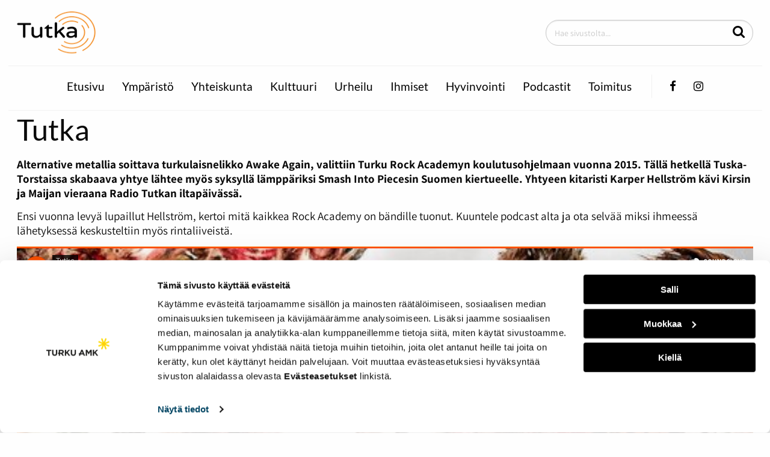

--- FILE ---
content_type: text/html; charset=UTF-8
request_url: https://tutka.pro/tag/kirsi-latti/
body_size: 5651
content:
<!doctype html>
<html lang="fi" class="Index">
  <head>
    <meta charset="utf-8">
    <meta http-equiv="x-ua-compatible" content="ie=edge">
    <meta name="viewport" content="width=device-width, initial-scale=1.0">

	<script id="Cookiebot" src="https://consent.cookiebot.com/uc.js" data-culture="FI"
        data-cbid="dec019d0-6b64-4c69-a307-1c43597ff6a2" async></script>

    <title>Kirsi Lätti &#8211; Tutka</title>
<meta name='robots' content='max-image-preview:large' />
	<style>img:is([sizes="auto" i], [sizes^="auto," i]) { contain-intrinsic-size: 3000px 1500px }</style>
	<link rel='stylesheet' id='wp-block-library-css' href='https://tutka.pro/wp-includes/css/dist/block-library/style.min.css?ver=6.8.3' type='text/css' media='all' />
<style id='classic-theme-styles-inline-css' type='text/css'>
/*! This file is auto-generated */
.wp-block-button__link{color:#fff;background-color:#32373c;border-radius:9999px;box-shadow:none;text-decoration:none;padding:calc(.667em + 2px) calc(1.333em + 2px);font-size:1.125em}.wp-block-file__button{background:#32373c;color:#fff;text-decoration:none}
</style>
<style id='global-styles-inline-css' type='text/css'>
:root{--wp--preset--aspect-ratio--square: 1;--wp--preset--aspect-ratio--4-3: 4/3;--wp--preset--aspect-ratio--3-4: 3/4;--wp--preset--aspect-ratio--3-2: 3/2;--wp--preset--aspect-ratio--2-3: 2/3;--wp--preset--aspect-ratio--16-9: 16/9;--wp--preset--aspect-ratio--9-16: 9/16;--wp--preset--gradient--vivid-cyan-blue-to-vivid-purple: linear-gradient(135deg,rgba(6,147,227,1) 0%,rgb(155,81,224) 100%);--wp--preset--gradient--light-green-cyan-to-vivid-green-cyan: linear-gradient(135deg,rgb(122,220,180) 0%,rgb(0,208,130) 100%);--wp--preset--gradient--luminous-vivid-amber-to-luminous-vivid-orange: linear-gradient(135deg,rgba(252,185,0,1) 0%,rgba(255,105,0,1) 100%);--wp--preset--gradient--luminous-vivid-orange-to-vivid-red: linear-gradient(135deg,rgba(255,105,0,1) 0%,rgb(207,46,46) 100%);--wp--preset--gradient--very-light-gray-to-cyan-bluish-gray: linear-gradient(135deg,rgb(238,238,238) 0%,rgb(169,184,195) 100%);--wp--preset--gradient--cool-to-warm-spectrum: linear-gradient(135deg,rgb(74,234,220) 0%,rgb(151,120,209) 20%,rgb(207,42,186) 40%,rgb(238,44,130) 60%,rgb(251,105,98) 80%,rgb(254,248,76) 100%);--wp--preset--gradient--blush-light-purple: linear-gradient(135deg,rgb(255,206,236) 0%,rgb(152,150,240) 100%);--wp--preset--gradient--blush-bordeaux: linear-gradient(135deg,rgb(254,205,165) 0%,rgb(254,45,45) 50%,rgb(107,0,62) 100%);--wp--preset--gradient--luminous-dusk: linear-gradient(135deg,rgb(255,203,112) 0%,rgb(199,81,192) 50%,rgb(65,88,208) 100%);--wp--preset--gradient--pale-ocean: linear-gradient(135deg,rgb(255,245,203) 0%,rgb(182,227,212) 50%,rgb(51,167,181) 100%);--wp--preset--gradient--electric-grass: linear-gradient(135deg,rgb(202,248,128) 0%,rgb(113,206,126) 100%);--wp--preset--gradient--midnight: linear-gradient(135deg,rgb(2,3,129) 0%,rgb(40,116,252) 100%);--wp--preset--font-size--small: 13px;--wp--preset--font-size--medium: 20px;--wp--preset--font-size--large: 36px;--wp--preset--font-size--x-large: 42px;--wp--preset--spacing--20: 0.44rem;--wp--preset--spacing--30: 0.67rem;--wp--preset--spacing--40: 1rem;--wp--preset--spacing--50: 1.5rem;--wp--preset--spacing--60: 2.25rem;--wp--preset--spacing--70: 3.38rem;--wp--preset--spacing--80: 5.06rem;--wp--preset--shadow--natural: 6px 6px 9px rgba(0, 0, 0, 0.2);--wp--preset--shadow--deep: 12px 12px 50px rgba(0, 0, 0, 0.4);--wp--preset--shadow--sharp: 6px 6px 0px rgba(0, 0, 0, 0.2);--wp--preset--shadow--outlined: 6px 6px 0px -3px rgba(255, 255, 255, 1), 6px 6px rgba(0, 0, 0, 1);--wp--preset--shadow--crisp: 6px 6px 0px rgba(0, 0, 0, 1);}:where(.is-layout-flex){gap: 0.5em;}:where(.is-layout-grid){gap: 0.5em;}body .is-layout-flex{display: flex;}.is-layout-flex{flex-wrap: wrap;align-items: center;}.is-layout-flex > :is(*, div){margin: 0;}body .is-layout-grid{display: grid;}.is-layout-grid > :is(*, div){margin: 0;}:where(.wp-block-columns.is-layout-flex){gap: 2em;}:where(.wp-block-columns.is-layout-grid){gap: 2em;}:where(.wp-block-post-template.is-layout-flex){gap: 1.25em;}:where(.wp-block-post-template.is-layout-grid){gap: 1.25em;}.has-vivid-cyan-blue-to-vivid-purple-gradient-background{background: var(--wp--preset--gradient--vivid-cyan-blue-to-vivid-purple) !important;}.has-light-green-cyan-to-vivid-green-cyan-gradient-background{background: var(--wp--preset--gradient--light-green-cyan-to-vivid-green-cyan) !important;}.has-luminous-vivid-amber-to-luminous-vivid-orange-gradient-background{background: var(--wp--preset--gradient--luminous-vivid-amber-to-luminous-vivid-orange) !important;}.has-luminous-vivid-orange-to-vivid-red-gradient-background{background: var(--wp--preset--gradient--luminous-vivid-orange-to-vivid-red) !important;}.has-very-light-gray-to-cyan-bluish-gray-gradient-background{background: var(--wp--preset--gradient--very-light-gray-to-cyan-bluish-gray) !important;}.has-cool-to-warm-spectrum-gradient-background{background: var(--wp--preset--gradient--cool-to-warm-spectrum) !important;}.has-blush-light-purple-gradient-background{background: var(--wp--preset--gradient--blush-light-purple) !important;}.has-blush-bordeaux-gradient-background{background: var(--wp--preset--gradient--blush-bordeaux) !important;}.has-luminous-dusk-gradient-background{background: var(--wp--preset--gradient--luminous-dusk) !important;}.has-pale-ocean-gradient-background{background: var(--wp--preset--gradient--pale-ocean) !important;}.has-electric-grass-gradient-background{background: var(--wp--preset--gradient--electric-grass) !important;}.has-midnight-gradient-background{background: var(--wp--preset--gradient--midnight) !important;}.has-small-font-size{font-size: var(--wp--preset--font-size--small) !important;}.has-medium-font-size{font-size: var(--wp--preset--font-size--medium) !important;}.has-large-font-size{font-size: var(--wp--preset--font-size--large) !important;}.has-x-large-font-size{font-size: var(--wp--preset--font-size--x-large) !important;}
:where(.wp-block-post-template.is-layout-flex){gap: 1.25em;}:where(.wp-block-post-template.is-layout-grid){gap: 1.25em;}
:where(.wp-block-columns.is-layout-flex){gap: 2em;}:where(.wp-block-columns.is-layout-grid){gap: 2em;}
:root :where(.wp-block-pullquote){font-size: 1.5em;line-height: 1.6;}
</style>
<link rel='stylesheet' id='hurrytimer-css' href='https://tutka.pro/wp-content/uploads/hurrytimer/css/56819304ebcc93f6.css?ver=6.8.3' type='text/css' media='all' />
<link rel='stylesheet' id='theme-css-css' href='https://tutka.pro/wp-content/themes/tutka/assets/dist/main.css?ver=1.12.0' type='text/css' media='all' />
<link rel='stylesheet' id='theme_assets/font-awesome-css' href='https://tutka.pro/wp-content/themes/tutka/node_modules/font-awesome/css/font-awesome.css' type='text/css' media='all' />
<script type="text/javascript" src="https://tutka.pro/wp-includes/js/jquery/jquery.min.js?ver=3.7.1" id="jquery-core-js"></script>
<script type="text/javascript" src="https://tutka.pro/wp-includes/js/jquery/jquery-migrate.min.js?ver=3.4.1" id="jquery-migrate-js"></script>
<script type="text/javascript" src="https://tutka.pro/wp-content/plugins/dustpress-js-master/js/dustpress-min.js?ver=1.1.1" id="dustpress-js"></script>
<!-- Analytics by WP Statistics - https://wp-statistics.com -->
		<style type="text/css" id="wp-custom-css">
			.sidebar .some-feeds{
	display:none;
}

header .social>li:nth-child(2){
   display:none;
}

.page-id-1691 .sidebar-visibility {
	display:none;
}

/*
aside div.row .small-12.columns {
	display:none;
}
*/		</style>
		

	<style>
		#CybotCookiebotDialogPoweredbyCybot,
		#CybotCookiebotDialogPoweredByText {
			display: none !important;
		}
	</style>
  </head>

  <body class="archive tag tag-kirsi-latti tag-5124 wp-theme-tutka">

  
  	<header>
  		<div class="row">

			
  			<div class="small-5 medium-5 large-4 columns header__col-1">
		  		<div class="logo">
					
						<a href="/" id="logolink">
							
								<img width="146" height="80" src="https://tutka.pro/wp-content/uploads/2019/09/tutka_logo.png" class="attachment-large size-large" alt="" decoding="async" loading="lazy" />
							
						</a>
					
		  		</div>
		  	</div>

			
			<div class="small-5 medium-5 large-4 columns header__col-2">
				
			</div>

			
		  	<div class="large-4 columns header__col-3 show-for-large">
			  	<div class="search">
			  		<form role="search" id="search" action="/" method="get">
						<input type="text" id="search-input" name="s" placeholder="Hae sivustolta..." aria-label="Hae sivustolta...">
						<button aria-label="Hae" id="js-search-button" type="submit">
							<i class="fa fa-search"></i>
						</button>
					</form>
			  	</div>
			</div>

			
			<div class="small-2 medium-2 columns header__col-3 show-for-small hide-for-large">
			  	<button class="menu-button" id="menu-btn" aria-label="Päävalikko" aria-expanded="false">
		          	<span class="burger-icon"></span><span class="screen-reader-text">Valikko</span>
		        </button>
			</div>

		</div>


		
		<nav class="mobile-menu show-for-small hide-for-large" id="mobile-menu">
			<div class="search">
				<form role="search" id="search-mob" action="/" method="get">
					<input type="text" id="search-input-mob" name="s" placeholder="Hae sivustolta..." aria-label="Hae sivustolta...">
					<button id="js-search-button-mob" type="submit">
						<i class="fa fa-search"></i>
					</button>
				</form>
		  	</div>

			
			<ul class="menu-depth-1 menu vertical intro">
	
		
		<li class="menu-item menu-item-10" id="menu_item_10">
<a href="https://tutka.pro/" class="mobile-menu__link">Etusivu</a>


	
		
		
		
	

</li>
	
		
		<li class="menu-item menu-item-6182" id="menu_item_6182">
<a href="https://tutka.pro/category/ymparisto/" class="mobile-menu__link">Ympäristö</a>


	
		
		
		
	

</li>
	
		
		<li class="menu-item menu-item-2957" id="menu_item_2957">
<a href="https://tutka.pro/category/yhteiskunta/" class="mobile-menu__link">Yhteiskunta</a>


	
		
		
		
	

</li>
	
		
		<li class="menu-item menu-item-2470" id="menu_item_2470">
<a href="https://tutka.pro/category/kulttuuri/" class="mobile-menu__link">Kulttuuri</a>


	
		
		
		
	

</li>
	
		
		<li class="menu-item menu-item-2469" id="menu_item_2469">
<a href="https://tutka.pro/category/urheilu/" class="mobile-menu__link">Urheilu</a>


	
		
		
		
	

</li>
	
		
		<li class="menu-item menu-item-7279" id="menu_item_7279">
<a href="https://tutka.pro/category/ihmiset/" class="mobile-menu__link">Ihmiset</a>


	
		
		
		
	

</li>
	
		
		<li class="menu-item menu-item-333" id="menu_item_333">
<a href="https://tutka.pro/category/hyvinvointi/" class="mobile-menu__link">Hyvinvointi</a>


	
		
		
		
	

</li>
	
		
		<li class="menu-item menu-item-4630" id="menu_item_4630">
<a href="https://tutka.pro/category/podcastit/" class="mobile-menu__link">Podcastit</a>


	
		
		
		
	

</li>
	
		
		<li class="menu-item menu-item-1691" id="menu_item_1691">
<a href="https://tutka.pro/toimitus/" class="mobile-menu__link">Toimitus</a>


	
		
		
		
	

</li>
	
</ul>

			
	      	<ul class="menu social">
				<li class="mobile-menu__item">
		        	<a aria-label="Facebook-sivumme" href="https://fi-fi.facebook.com/Tutka-165045366868066/" class="mobile-menu__link">
		        		<i class="fa fa-facebook">
		        		</i>
						<span class="screen-reader-text">Facebook</span>
		        	</a>
		        </li>
        		<li class="mobile-menu__item">
        			<a aria-label="Twitter-tilimme" href="" class="mobile-menu__link">
        				<i class="fa fa-twitter"></i>
						<span class="screen-reader-text">Twitter</span>
        			</a>
        		</li>
        		<li class="mobile-menu__item">
        			<a aria-label="Instagram-tilimme" href="https://www.instagram.com/tutkapro/" class="mobile-menu__link">
        				<i class="fa fa-instagram"></i>
						<span class="screen-reader-text">Instagram</span>
        			</a>
        		</li>
	      	</ul>
	  	</nav>


		
		<div class="row show-for-large">
			<div class="small-12 columns">
			  	<nav class="main-menu">

					<ul class="menu-depth-1 menu">
	
		
		<li class="menu-item menu-item-10 menu-item menu-item-10 main-menu__item" id="menu_item_10">

    <a href="https://tutka.pro/" class="main-menu__link">
        Etusivu
    </a>

    
    
        
            
            
            
        
    
</li>
	
		
		<li class="menu-item menu-item-6182 menu-item menu-item-6182 main-menu__item" id="menu_item_6182">

    <a href="https://tutka.pro/category/ymparisto/" class="main-menu__link">
        Ympäristö
    </a>

    
    
        
            
            
            
        
    
</li>
	
		
		<li class="menu-item menu-item-2957 menu-item menu-item-2957 main-menu__item" id="menu_item_2957">

    <a href="https://tutka.pro/category/yhteiskunta/" class="main-menu__link">
        Yhteiskunta
    </a>

    
    
        
            
            
            
        
    
</li>
	
		
		<li class="menu-item menu-item-2470 menu-item menu-item-2470 main-menu__item" id="menu_item_2470">

    <a href="https://tutka.pro/category/kulttuuri/" class="main-menu__link">
        Kulttuuri
    </a>

    
    
        
            
            
            
        
    
</li>
	
		
		<li class="menu-item menu-item-2469 menu-item menu-item-2469 main-menu__item" id="menu_item_2469">

    <a href="https://tutka.pro/category/urheilu/" class="main-menu__link">
        Urheilu
    </a>

    
    
        
            
            
            
        
    
</li>
	
		
		<li class="menu-item menu-item-7279 menu-item menu-item-7279 main-menu__item" id="menu_item_7279">

    <a href="https://tutka.pro/category/ihmiset/" class="main-menu__link">
        Ihmiset
    </a>

    
    
        
            
            
            
        
    
</li>
	
		
		<li class="menu-item menu-item-333 menu-item menu-item-333 main-menu__item" id="menu_item_333">

    <a href="https://tutka.pro/category/hyvinvointi/" class="main-menu__link">
        Hyvinvointi
    </a>

    
    
        
            
            
            
        
    
</li>
	
		
		<li class="menu-item menu-item-4630 menu-item menu-item-4630 main-menu__item" id="menu_item_4630">

    <a href="https://tutka.pro/category/podcastit/" class="main-menu__link">
        Podcastit
    </a>

    
    
        
            
            
            
        
    
</li>
	
		
		<li class="menu-item menu-item-1691 menu-item menu-item-1691 main-menu__item" id="menu_item_1691">

    <a href="https://tutka.pro/toimitus/" class="main-menu__link">
        Toimitus
    </a>

    
    
        
            
            
            
        
    
</li>
	
</ul>

					
					<ul class="menu social">
						<li class="main-menu__item">
							<a aria-label="Facebook-sivumme" href="https://fi-fi.facebook.com/Tutka-165045366868066/" class="main-menu__link">
								<i class="fa fa-facebook">
								</i>
								<span class="screen-reader-text">Facebook</span>
							</a>
						</li>
						<li class="main-menu__item">
							<a aria-label="Twitter-tilimme" href="" class="main-menu__link">
								<i class="fa fa-twitter"></i>
								<span class="screen-reader-text">Twitter</span>
							</a>
						</li>
						<li class="main-menu__item">
							<a aria-label="Instagram-sivumme" href="https://www.instagram.com/tutkapro/" class="main-menu__link">
								<i class="fa fa-instagram"></i>
								<span class="screen-reader-text">Instagram</span>
							</a>
						</li>
					</ul>
			  	</nav>
			</div>
		</div>
	</header>



<section id="wrapper">




<div class="row">
	<div class="large-12 columns">
		<h1>Tutka</h1>
		<p><strong>Alternative metallia soittava turkulaisnelikko Awake Again, valittiin Turku Rock Academyn koulutusohjelmaan vuonna 2015. Tällä hetkellä Tuska-Torstaissa skabaava yhtye lähtee myös syksyllä lämppäriksi Smash Into Piecesin Suomen kiertueelle. Yhtyeen kitaristi Karper Hellström kävi Kirsin ja Maijan vieraana Radio Tutkan iltapäivässä.</strong></p>
<p>Ensi vuonna levyä lupaillut Hellström, kertoi mitä kaikkea Rock Academy on bändille tuonut. Kuuntele podcast alta ja ota selvää miksi ihmeessä lähetyksessä keskusteltiin myös rintaliiveistä.</p>
<p><iframe loading="lazy" src="https://w.soundcloud.com/player/?url=https%3A//api.soundcloud.com/tracks/318145015&amp;auto_play=false&amp;hide_related=false&amp;show_comments=true&amp;show_user=true&amp;show_reposts=false&amp;visual=true" height="450" width="100%" frameborder="no" scrolling="no"></iframe><br />
Kuvat: Juha Kurri</p>
<p>&nbsp;</p>

	</div>
</div>



</section>
<script type="speculationrules">
{"prefetch":[{"source":"document","where":{"and":[{"href_matches":"\/*"},{"not":{"href_matches":["\/wp-*.php","\/wp-admin\/*","\/wp-content\/uploads\/*","\/wp-content\/*","\/wp-content\/plugins\/*","\/wp-content\/themes\/tutka\/*","\/*\\?(.+)"]}},{"not":{"selector_matches":"a[rel~=\"nofollow\"]"}},{"not":{"selector_matches":".no-prefetch, .no-prefetch a"}}]},"eagerness":"conservative"}]}
</script>
<script type="text/javascript" src="https://tutka.pro/wp-content/plugins/hurrytimer/assets/js/cookie.min.js?ver=3.14.1" id="hurryt-cookie-js"></script>
<script type="text/javascript" src="https://tutka.pro/wp-content/plugins/hurrytimer/assets/js/jquery.countdown.min.js?ver=2.2.0" id="hurryt-countdown-js"></script>
<script type="text/javascript" id="hurrytimer-js-extra">
/* <![CDATA[ */
var hurrytimer_ajax_object = {"ajax_url":"https:\/\/tutka.pro\/wp-admin\/admin-ajax.php","ajax_nonce":"0b91831352","disable_actions":"","methods":{"COOKIE":1,"IP":2,"USER_SESSION":3},"actionsOptions":{"none":1,"hide":2,"redirect":3,"stockStatus":4,"hideAddToCartButton":5,"displayMessage":6,"expire_coupon":7},"restartOptions":{"none":1,"immediately":2,"afterReload":3,"after_duration":4},"COOKIEPATH":"\/","COOKIE_DOMAIN":"","redirect_no_back":"1","expire_coupon_message":"Coupon \"%s\" has expired."};
/* ]]> */
</script>
<script type="text/javascript" src="https://tutka.pro/wp-content/plugins/hurrytimer/assets/js/hurrytimer.js?ver=2.14.2" id="hurrytimer-js"></script>
<script type="text/javascript" id="wp-statistics-tracker-js-extra">
/* <![CDATA[ */
var WP_Statistics_Tracker_Object = {"requestUrl":"https:\/\/tutka.pro\/wp-json\/wp-statistics\/v2","ajaxUrl":"https:\/\/tutka.pro\/wp-admin\/admin-ajax.php","hitParams":{"wp_statistics_hit":1,"source_type":"post_tag","source_id":5124,"search_query":"","signature":"d84c3a3588044b74f3d78f3230ba30b4","endpoint":"hit"},"option":{"dntEnabled":"1","bypassAdBlockers":false,"consentIntegration":{"name":null,"status":[]},"isPreview":false,"userOnline":false,"trackAnonymously":false,"isWpConsentApiActive":false,"consentLevel":"functional"},"isLegacyEventLoaded":"","customEventAjaxUrl":"https:\/\/tutka.pro\/wp-admin\/admin-ajax.php?action=wp_statistics_custom_event&nonce=06796b8220","onlineParams":{"wp_statistics_hit":1,"source_type":"post_tag","source_id":5124,"search_query":"","signature":"d84c3a3588044b74f3d78f3230ba30b4","action":"wp_statistics_online_check"},"jsCheckTime":"60000"};
/* ]]> */
</script>
<script type="text/javascript" src="https://tutka.pro/wp-content/plugins/wp-statistics/assets/js/tracker.js?ver=14.16" id="wp-statistics-tracker-js"></script>
<script type="text/javascript" src="https://tutka.pro/wp-content/themes/tutka/assets/dist/main.js?ver=1.12.0" id="theme-js-js"></script>


	
	
		<footer>
			<div class="row">

				
				<div class="small-12 medium-4 columns">
					<p><a href="https://tutka.pro/saavutettavuusseloste/">Saavutettavuusseloste</a><br />
<a href="https://tutka.pro/evasteasetukset/">Evästeasetukset</a></p>

				</div>
				
				<div class="small-12 medium-4 columns">
					
				</div>
				
				<div class="small-12 medium-4 columns">
					<div class="vastuullista"></div>
<p>&nbsp;</p>

				</div>

			</div>
		</footer>
	

	
	<script>
		jQuery( document ).ready(function( $ ) {
			//Mobile menu activation
			var menuButton = document.getElementById('menu-btn');
			var mobileMenu = document.getElementById('mobile-menu');
			menuButton.addEventListener('click', function (e) {
				menuButton.classList.toggle('is-active');
				if(menuButton.getAttribute( 'aria-expanded' ) === 'false'){
					ariaNewState = true;
				} else { ariaNewState = false; }

				menuButton.setAttribute( 'aria-expanded', ariaNewState );
				mobileMenu.setAttribute( 'aria-hidden', ! ariaNewState );

				e.preventDefault();
				mobileMenu.classList.toggle('is-active');
				this.body.classList.toggle( 'js-mobile-open' );
			});

			$( ".mobile-menu__link" ).click(function() {
				$('.mobile-menu').removeClass( 'is-active' );
				$('#menu-btn').removeClass( 'is-active' );
				ariaNewState = false;
				menuButton.setAttribute( 'aria-expanded', ariaNewState );
				mobileMenu.setAttribute( 'aria-hidden', ! ariaNewState );
				this.body.classList.toggle( 'js-mobile-open' );
			});

			// Get last link from mobile menu.
			const menuNodes = mobileMenu.querySelectorAll( 'a' );
			const lastFocusableLink = menuNodes[menuNodes.length - 1];

			// Move focus to hamburber icon when pressing tab key on last menu link.
			lastFocusableLink.addEventListener( 'keydown', ( e ) => {
				if ( ( e.keyCode === 9 && ! e.shiftKey ) ) {
					e.preventDefault();
					menuButton.focus();
				}
			});

		});
	</script>

</body>
</html>